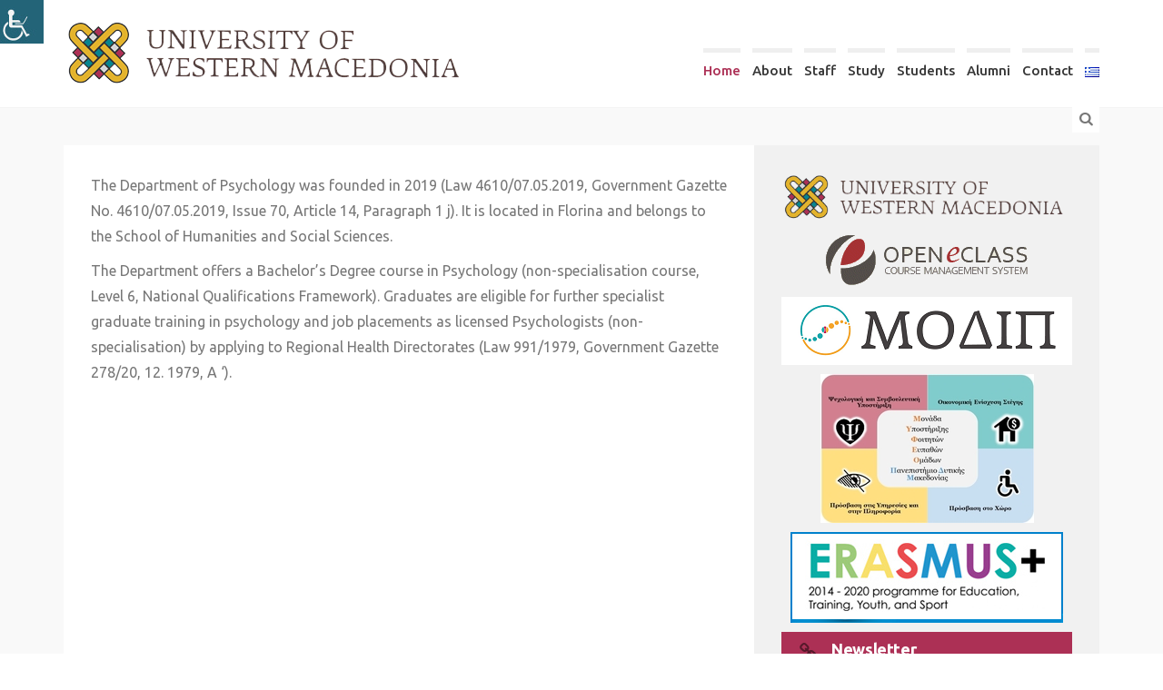

--- FILE ---
content_type: text/html; charset=UTF-8
request_url: https://psy.uowm.gr/en/
body_size: 10105
content:
        
<!DOCTYPE html>
<!--[if gt IE 8]><html class="no-js ie9-plus" lang="en-GB"><![endif]-->
<html class="no-js" lang="en-GB">
<head>
	<meta charset="UTF-8">
	<meta name="viewport" content="width=device-width, initial-scale=1.0">
	<title>Τμήμα Ψυχολογίας – Πανεπιστήμιο Δυτικής Μακεδονίας</title>
	<link rel="profile" href="http://gmpg.org/xfn/11">
	<link rel="pingback" href="https://psy.uowm.gr/xmlrpc.php">
    <link rel="shortcut icon" href="https://psy.uowm.gr/wp-content/uploads/2023/05/fav.png">
    <meta name='robots' content='max-image-preview:large' />
<link rel="alternate" href="https://psy.uowm.gr/" hreflang="el" />
<link rel="alternate" href="https://psy.uowm.gr/en/" hreflang="en" />
<link rel='dns-prefetch' href='//maps.googleapis.com' />
<link rel='dns-prefetch' href='//fonts.googleapis.com' />
<link rel="alternate" type="application/rss+xml" title="Τμήμα Ψυχολογίας – Πανεπιστήμιο Δυτικής Μακεδονίας &raquo; Feed" href="https://psy.uowm.gr/en/feed/" />
<link rel="alternate" type="application/rss+xml" title="Τμήμα Ψυχολογίας – Πανεπιστήμιο Δυτικής Μακεδονίας &raquo; Comments Feed" href="https://psy.uowm.gr/en/comments/feed/" />
<script type="text/javascript">
window._wpemojiSettings = {"baseUrl":"https:\/\/s.w.org\/images\/core\/emoji\/14.0.0\/72x72\/","ext":".png","svgUrl":"https:\/\/s.w.org\/images\/core\/emoji\/14.0.0\/svg\/","svgExt":".svg","source":{"concatemoji":"https:\/\/psy.uowm.gr\/wp-includes\/js\/wp-emoji-release.min.js?ver=6.1.9"}};
/*! This file is auto-generated */
!function(e,a,t){var n,r,o,i=a.createElement("canvas"),p=i.getContext&&i.getContext("2d");function s(e,t){var a=String.fromCharCode,e=(p.clearRect(0,0,i.width,i.height),p.fillText(a.apply(this,e),0,0),i.toDataURL());return p.clearRect(0,0,i.width,i.height),p.fillText(a.apply(this,t),0,0),e===i.toDataURL()}function c(e){var t=a.createElement("script");t.src=e,t.defer=t.type="text/javascript",a.getElementsByTagName("head")[0].appendChild(t)}for(o=Array("flag","emoji"),t.supports={everything:!0,everythingExceptFlag:!0},r=0;r<o.length;r++)t.supports[o[r]]=function(e){if(p&&p.fillText)switch(p.textBaseline="top",p.font="600 32px Arial",e){case"flag":return s([127987,65039,8205,9895,65039],[127987,65039,8203,9895,65039])?!1:!s([55356,56826,55356,56819],[55356,56826,8203,55356,56819])&&!s([55356,57332,56128,56423,56128,56418,56128,56421,56128,56430,56128,56423,56128,56447],[55356,57332,8203,56128,56423,8203,56128,56418,8203,56128,56421,8203,56128,56430,8203,56128,56423,8203,56128,56447]);case"emoji":return!s([129777,127995,8205,129778,127999],[129777,127995,8203,129778,127999])}return!1}(o[r]),t.supports.everything=t.supports.everything&&t.supports[o[r]],"flag"!==o[r]&&(t.supports.everythingExceptFlag=t.supports.everythingExceptFlag&&t.supports[o[r]]);t.supports.everythingExceptFlag=t.supports.everythingExceptFlag&&!t.supports.flag,t.DOMReady=!1,t.readyCallback=function(){t.DOMReady=!0},t.supports.everything||(n=function(){t.readyCallback()},a.addEventListener?(a.addEventListener("DOMContentLoaded",n,!1),e.addEventListener("load",n,!1)):(e.attachEvent("onload",n),a.attachEvent("onreadystatechange",function(){"complete"===a.readyState&&t.readyCallback()})),(e=t.source||{}).concatemoji?c(e.concatemoji):e.wpemoji&&e.twemoji&&(c(e.twemoji),c(e.wpemoji)))}(window,document,window._wpemojiSettings);
</script>
<style type="text/css">
img.wp-smiley,
img.emoji {
	display: inline !important;
	border: none !important;
	box-shadow: none !important;
	height: 1em !important;
	width: 1em !important;
	margin: 0 0.07em !important;
	vertical-align: -0.1em !important;
	background: none !important;
	padding: 0 !important;
}
</style>
	<link rel='stylesheet' id='wpa-css-css' href='https://psy.uowm.gr/wp-content/plugins/wp-attachments/styles/1/wpa.css?ver=6.1.9' type='text/css' media='all' />
<link rel='stylesheet' id='wp-block-library-css' href='https://psy.uowm.gr/wp-includes/css/dist/block-library/style.min.css?ver=6.1.9' type='text/css' media='all' />
<link rel='stylesheet' id='classic-theme-styles-css' href='https://psy.uowm.gr/wp-includes/css/classic-themes.min.css?ver=1' type='text/css' media='all' />
<style id='global-styles-inline-css' type='text/css'>
body{--wp--preset--color--black: #000000;--wp--preset--color--cyan-bluish-gray: #abb8c3;--wp--preset--color--white: #ffffff;--wp--preset--color--pale-pink: #f78da7;--wp--preset--color--vivid-red: #cf2e2e;--wp--preset--color--luminous-vivid-orange: #ff6900;--wp--preset--color--luminous-vivid-amber: #fcb900;--wp--preset--color--light-green-cyan: #7bdcb5;--wp--preset--color--vivid-green-cyan: #00d084;--wp--preset--color--pale-cyan-blue: #8ed1fc;--wp--preset--color--vivid-cyan-blue: #0693e3;--wp--preset--color--vivid-purple: #9b51e0;--wp--preset--gradient--vivid-cyan-blue-to-vivid-purple: linear-gradient(135deg,rgba(6,147,227,1) 0%,rgb(155,81,224) 100%);--wp--preset--gradient--light-green-cyan-to-vivid-green-cyan: linear-gradient(135deg,rgb(122,220,180) 0%,rgb(0,208,130) 100%);--wp--preset--gradient--luminous-vivid-amber-to-luminous-vivid-orange: linear-gradient(135deg,rgba(252,185,0,1) 0%,rgba(255,105,0,1) 100%);--wp--preset--gradient--luminous-vivid-orange-to-vivid-red: linear-gradient(135deg,rgba(255,105,0,1) 0%,rgb(207,46,46) 100%);--wp--preset--gradient--very-light-gray-to-cyan-bluish-gray: linear-gradient(135deg,rgb(238,238,238) 0%,rgb(169,184,195) 100%);--wp--preset--gradient--cool-to-warm-spectrum: linear-gradient(135deg,rgb(74,234,220) 0%,rgb(151,120,209) 20%,rgb(207,42,186) 40%,rgb(238,44,130) 60%,rgb(251,105,98) 80%,rgb(254,248,76) 100%);--wp--preset--gradient--blush-light-purple: linear-gradient(135deg,rgb(255,206,236) 0%,rgb(152,150,240) 100%);--wp--preset--gradient--blush-bordeaux: linear-gradient(135deg,rgb(254,205,165) 0%,rgb(254,45,45) 50%,rgb(107,0,62) 100%);--wp--preset--gradient--luminous-dusk: linear-gradient(135deg,rgb(255,203,112) 0%,rgb(199,81,192) 50%,rgb(65,88,208) 100%);--wp--preset--gradient--pale-ocean: linear-gradient(135deg,rgb(255,245,203) 0%,rgb(182,227,212) 50%,rgb(51,167,181) 100%);--wp--preset--gradient--electric-grass: linear-gradient(135deg,rgb(202,248,128) 0%,rgb(113,206,126) 100%);--wp--preset--gradient--midnight: linear-gradient(135deg,rgb(2,3,129) 0%,rgb(40,116,252) 100%);--wp--preset--duotone--dark-grayscale: url('#wp-duotone-dark-grayscale');--wp--preset--duotone--grayscale: url('#wp-duotone-grayscale');--wp--preset--duotone--purple-yellow: url('#wp-duotone-purple-yellow');--wp--preset--duotone--blue-red: url('#wp-duotone-blue-red');--wp--preset--duotone--midnight: url('#wp-duotone-midnight');--wp--preset--duotone--magenta-yellow: url('#wp-duotone-magenta-yellow');--wp--preset--duotone--purple-green: url('#wp-duotone-purple-green');--wp--preset--duotone--blue-orange: url('#wp-duotone-blue-orange');--wp--preset--font-size--small: 13px;--wp--preset--font-size--medium: 20px;--wp--preset--font-size--large: 36px;--wp--preset--font-size--x-large: 42px;--wp--preset--spacing--20: 0.44rem;--wp--preset--spacing--30: 0.67rem;--wp--preset--spacing--40: 1rem;--wp--preset--spacing--50: 1.5rem;--wp--preset--spacing--60: 2.25rem;--wp--preset--spacing--70: 3.38rem;--wp--preset--spacing--80: 5.06rem;}:where(.is-layout-flex){gap: 0.5em;}body .is-layout-flow > .alignleft{float: left;margin-inline-start: 0;margin-inline-end: 2em;}body .is-layout-flow > .alignright{float: right;margin-inline-start: 2em;margin-inline-end: 0;}body .is-layout-flow > .aligncenter{margin-left: auto !important;margin-right: auto !important;}body .is-layout-constrained > .alignleft{float: left;margin-inline-start: 0;margin-inline-end: 2em;}body .is-layout-constrained > .alignright{float: right;margin-inline-start: 2em;margin-inline-end: 0;}body .is-layout-constrained > .aligncenter{margin-left: auto !important;margin-right: auto !important;}body .is-layout-constrained > :where(:not(.alignleft):not(.alignright):not(.alignfull)){max-width: var(--wp--style--global--content-size);margin-left: auto !important;margin-right: auto !important;}body .is-layout-constrained > .alignwide{max-width: var(--wp--style--global--wide-size);}body .is-layout-flex{display: flex;}body .is-layout-flex{flex-wrap: wrap;align-items: center;}body .is-layout-flex > *{margin: 0;}:where(.wp-block-columns.is-layout-flex){gap: 2em;}.has-black-color{color: var(--wp--preset--color--black) !important;}.has-cyan-bluish-gray-color{color: var(--wp--preset--color--cyan-bluish-gray) !important;}.has-white-color{color: var(--wp--preset--color--white) !important;}.has-pale-pink-color{color: var(--wp--preset--color--pale-pink) !important;}.has-vivid-red-color{color: var(--wp--preset--color--vivid-red) !important;}.has-luminous-vivid-orange-color{color: var(--wp--preset--color--luminous-vivid-orange) !important;}.has-luminous-vivid-amber-color{color: var(--wp--preset--color--luminous-vivid-amber) !important;}.has-light-green-cyan-color{color: var(--wp--preset--color--light-green-cyan) !important;}.has-vivid-green-cyan-color{color: var(--wp--preset--color--vivid-green-cyan) !important;}.has-pale-cyan-blue-color{color: var(--wp--preset--color--pale-cyan-blue) !important;}.has-vivid-cyan-blue-color{color: var(--wp--preset--color--vivid-cyan-blue) !important;}.has-vivid-purple-color{color: var(--wp--preset--color--vivid-purple) !important;}.has-black-background-color{background-color: var(--wp--preset--color--black) !important;}.has-cyan-bluish-gray-background-color{background-color: var(--wp--preset--color--cyan-bluish-gray) !important;}.has-white-background-color{background-color: var(--wp--preset--color--white) !important;}.has-pale-pink-background-color{background-color: var(--wp--preset--color--pale-pink) !important;}.has-vivid-red-background-color{background-color: var(--wp--preset--color--vivid-red) !important;}.has-luminous-vivid-orange-background-color{background-color: var(--wp--preset--color--luminous-vivid-orange) !important;}.has-luminous-vivid-amber-background-color{background-color: var(--wp--preset--color--luminous-vivid-amber) !important;}.has-light-green-cyan-background-color{background-color: var(--wp--preset--color--light-green-cyan) !important;}.has-vivid-green-cyan-background-color{background-color: var(--wp--preset--color--vivid-green-cyan) !important;}.has-pale-cyan-blue-background-color{background-color: var(--wp--preset--color--pale-cyan-blue) !important;}.has-vivid-cyan-blue-background-color{background-color: var(--wp--preset--color--vivid-cyan-blue) !important;}.has-vivid-purple-background-color{background-color: var(--wp--preset--color--vivid-purple) !important;}.has-black-border-color{border-color: var(--wp--preset--color--black) !important;}.has-cyan-bluish-gray-border-color{border-color: var(--wp--preset--color--cyan-bluish-gray) !important;}.has-white-border-color{border-color: var(--wp--preset--color--white) !important;}.has-pale-pink-border-color{border-color: var(--wp--preset--color--pale-pink) !important;}.has-vivid-red-border-color{border-color: var(--wp--preset--color--vivid-red) !important;}.has-luminous-vivid-orange-border-color{border-color: var(--wp--preset--color--luminous-vivid-orange) !important;}.has-luminous-vivid-amber-border-color{border-color: var(--wp--preset--color--luminous-vivid-amber) !important;}.has-light-green-cyan-border-color{border-color: var(--wp--preset--color--light-green-cyan) !important;}.has-vivid-green-cyan-border-color{border-color: var(--wp--preset--color--vivid-green-cyan) !important;}.has-pale-cyan-blue-border-color{border-color: var(--wp--preset--color--pale-cyan-blue) !important;}.has-vivid-cyan-blue-border-color{border-color: var(--wp--preset--color--vivid-cyan-blue) !important;}.has-vivid-purple-border-color{border-color: var(--wp--preset--color--vivid-purple) !important;}.has-vivid-cyan-blue-to-vivid-purple-gradient-background{background: var(--wp--preset--gradient--vivid-cyan-blue-to-vivid-purple) !important;}.has-light-green-cyan-to-vivid-green-cyan-gradient-background{background: var(--wp--preset--gradient--light-green-cyan-to-vivid-green-cyan) !important;}.has-luminous-vivid-amber-to-luminous-vivid-orange-gradient-background{background: var(--wp--preset--gradient--luminous-vivid-amber-to-luminous-vivid-orange) !important;}.has-luminous-vivid-orange-to-vivid-red-gradient-background{background: var(--wp--preset--gradient--luminous-vivid-orange-to-vivid-red) !important;}.has-very-light-gray-to-cyan-bluish-gray-gradient-background{background: var(--wp--preset--gradient--very-light-gray-to-cyan-bluish-gray) !important;}.has-cool-to-warm-spectrum-gradient-background{background: var(--wp--preset--gradient--cool-to-warm-spectrum) !important;}.has-blush-light-purple-gradient-background{background: var(--wp--preset--gradient--blush-light-purple) !important;}.has-blush-bordeaux-gradient-background{background: var(--wp--preset--gradient--blush-bordeaux) !important;}.has-luminous-dusk-gradient-background{background: var(--wp--preset--gradient--luminous-dusk) !important;}.has-pale-ocean-gradient-background{background: var(--wp--preset--gradient--pale-ocean) !important;}.has-electric-grass-gradient-background{background: var(--wp--preset--gradient--electric-grass) !important;}.has-midnight-gradient-background{background: var(--wp--preset--gradient--midnight) !important;}.has-small-font-size{font-size: var(--wp--preset--font-size--small) !important;}.has-medium-font-size{font-size: var(--wp--preset--font-size--medium) !important;}.has-large-font-size{font-size: var(--wp--preset--font-size--large) !important;}.has-x-large-font-size{font-size: var(--wp--preset--font-size--x-large) !important;}
.wp-block-navigation a:where(:not(.wp-element-button)){color: inherit;}
:where(.wp-block-columns.is-layout-flex){gap: 2em;}
.wp-block-pullquote{font-size: 1.5em;line-height: 1.6;}
</style>
<link rel='stylesheet' id='dashicons-css' href='https://psy.uowm.gr/wp-includes/css/dashicons.min.css?ver=6.1.9' type='text/css' media='all' />
<link rel='stylesheet' id='post-views-counter-frontend-css' href='https://psy.uowm.gr/wp-content/plugins/post-views-counter/css/frontend.min.css?ver=1.3.12' type='text/css' media='all' />
<link rel='stylesheet' id='wpah-front-styles-css' href='https://psy.uowm.gr/wp-content/plugins/wp-accessibility-helper/assets/css/wp-accessibility-helper.min.css?ver=0.5.9.4' type='text/css' media='all' />
<link rel='stylesheet' id='bootstrapcss-css' href='https://psy.uowm.gr/wp-content/themes/Buntington/bootstrap/css/bootstrap.min.css' type='text/css' media='all' />
<link rel='stylesheet' id='fontawesome-css' href='https://psy.uowm.gr/wp-content/themes/Buntington/font-awesome/css/font-awesome.min.css' type='text/css' media='all' />
<link rel='stylesheet' id='dropdowncss-css' href='https://psy.uowm.gr/wp-content/themes/Buntington/js/dropdown-menu/dropdown-menu.css' type='text/css' media='all' />
<link rel='stylesheet' id='swipeboxcss-css' href='https://psy.uowm.gr/wp-content/themes/Buntington/js/swipebox/css/swipebox.min.css' type='text/css' media='all' />
<link rel='stylesheet' id='audioplayercss-css' href='https://psy.uowm.gr/wp-content/themes/Buntington/js/audioplayer/audioplayer.css' type='text/css' media='all' />
<link rel='stylesheet' id='stylecss-css' href='https://psy.uowm.gr/wp-content/themes/uowm/style.css' type='text/css' media='all' />
<link rel='stylesheet' id='dynamicstylesheet-css' href='https://psy.uowm.gr/en/?dynamic_css=css' type='text/css' media='all' />
<link rel='stylesheet' id='Ubuntu-css' href='https://fonts.googleapis.com/css?family=Ubuntu:normal,italic,300,300italic,500,500italic,700,700italic&#038;subset=latin,greek' type='text/css' media='all' />
<link rel='stylesheet' id='Ubuntu+Condensed-css' href='https://fonts.googleapis.com/css?family=Ubuntu+Condensed&#038;subset=latin,greek' type='text/css' media='all' />
<script type='text/javascript' src='https://psy.uowm.gr/wp-content/plugins/enable-jquery-migrate-helper/js/jquery/jquery-1.12.4-wp.js?ver=1.12.4-wp' id='jquery-core-js'></script>
<script type='text/javascript' src='https://psy.uowm.gr/wp-content/plugins/enable-jquery-migrate-helper/js/jquery-migrate/jquery-migrate-1.4.1-wp.js?ver=1.4.1-wp' id='jquery-migrate-js'></script>
<script type='text/javascript' id='jquery-remove-uppercase-accents-js-extra'>
/* <![CDATA[ */
var rua = {"accents":[{"original":"\u0386\u0399","convert":"\u0391\u03aa"},{"original":"\u0386\u03a5","convert":"\u0391\u03ab"},{"original":"\u0388\u0399","convert":"\u0395\u03aa"},{"original":"\u038c\u0399","convert":"\u039f\u03aa"},{"original":"\u0388\u03a5","convert":"\u0395\u03ab"},{"original":"\u038c\u03a5","convert":"\u039f\u03ab"},{"original":"\u03ac\u03b9","convert":"\u03b1\u03ca"},{"original":"\u03ad\u03b9","convert":"\u03b5\u03ca"},{"original":"\u0386\u03c5","convert":"\u03b1\u03cb"},{"original":"\u03ac\u03c5","convert":"\u03b1\u03cb"},{"original":"\u03cc\u03b9","convert":"\u03bf\u03ca"},{"original":"\u0388\u03c5","convert":"\u03b5\u03cb"},{"original":"\u03ad\u03c5","convert":"\u03b5\u03cb"},{"original":"\u03cc\u03c5","convert":"\u03bf\u03cb"},{"original":"\u038c\u03c5","convert":"\u03bf\u03cb"},{"original":"\u0386","convert":"\u0391"},{"original":"\u03ac","convert":"\u03b1"},{"original":"\u0388","convert":"\u0395"},{"original":"\u03ad","convert":"\u03b5"},{"original":"\u0389","convert":"\u0397"},{"original":"\u03ae","convert":"\u03b7"},{"original":"\u038a","convert":"\u0399"},{"original":"\u03aa","convert":"\u0399"},{"original":"\u03af","convert":"\u03b9"},{"original":"\u0390","convert":"\u03ca"},{"original":"\u038c","convert":"\u039f"},{"original":"\u03cc","convert":"\u03bf"},{"original":"\u038e","convert":"\u03a5"},{"original":"\u03cd","convert":"\u03c5"},{"original":"\u03b0","convert":"\u03cb"},{"original":"\u038f","convert":"\u03a9"},{"original":"\u03ce","convert":"\u03c9"}],"selectors":"","selAction":""};
/* ]]> */
</script>
<script type='text/javascript' src='https://psy.uowm.gr/wp-content/plugins/remove-uppercase-accents/js/jquery.remove-uppercase-accents.js?ver=6.1.9' id='jquery-remove-uppercase-accents-js'></script>
<script type='text/javascript' src='https://psy.uowm.gr/wp-content/themes/uowm/js/custom-script.js?ver=6.1.9' id='custom-script-js'></script>
<link rel="https://api.w.org/" href="https://psy.uowm.gr/wp-json/" /><link rel="EditURI" type="application/rsd+xml" title="RSD" href="https://psy.uowm.gr/xmlrpc.php?rsd" />
<link rel="wlwmanifest" type="application/wlwmanifest+xml" href="https://psy.uowm.gr/wp-includes/wlwmanifest.xml" />
<meta name="generator" content="WordPress 6.1.9" />
<link rel="canonical" href="https://psy.uowm.gr/en/home/home-en/" />
<link rel='shortlink' href='https://psy.uowm.gr/?p=712' />
<link rel="alternate" type="application/json+oembed" href="https://psy.uowm.gr/wp-json/oembed/1.0/embed?url=https%3A%2F%2Fpsy.uowm.gr%2Fen%2Fhome%2Fhome-en%2F" />
<link rel="alternate" type="text/xml+oembed" href="https://psy.uowm.gr/wp-json/oembed/1.0/embed?url=https%3A%2F%2Fpsy.uowm.gr%2Fen%2Fhome%2Fhome-en%2F&#038;format=xml" />
		<style type="text/css" id="wp-custom-css">
			h1, h2, h3 {
	margin: 20px 0 10px;
}

label {
	text-transform: none;
}

ul.nostyle, .widget_rss ul {
	list-style-type: none;
}

.widget_rss ul {
	padding-left: 10px;
}

.widget_rss ul li {
	margin-bottom: 10px;
	font-size: 14px;
}

ol.lower-roman {
	list-style-type: lower-roman;
}

ol.upper-roman {
	list-style-type: upper-roman;
}

ol.lower-alpha {
	list-style-type: lower-alpha;
}

ol.upper-alpha {
	list-style-type: upper-alpha;
}

.k-main-navig {
	float: right;
}

#k-head {
	margin-bottom: 20px;
	margin-top: 20px;
}

.k-carousel-caption {
	border-top: 3px solid #2db4b4;
}

#drop-down-left > li:not(:first-child) {
	margin-left: 20px;
}

#drop-down-left a {
	padding: 10px 0 !important;
}

li.widget-container {
	margin-top: 0 !important;
}

.k-functional-navig ul {
	padding: 0;
}

.k-functional-navig ul li {
	padding: 2px 10px;
	display: block;
	text-align: right;
	width: 150px;
}

.k-functional-navig a {
	text-transform: none;
	font-size: 13px;
}

#k-functional-wrap {
	position: fixed;
	top: 10px;
	right: 0;
	z-index: 777;
}

#k-footer .widget_nav_menu ul li {
	text-transform: none;
	padding-left: 0;
	border: none;
	padding-bottom: 0;
}

#k-footer .widget_nav_menu ul li::before {
	display: none;
}

#k-footer .widget_nav_menu ul li ul li {
	padding-left: 10px;
	border: none;
}

#k-footer .widget_nav_menu ul li a {
	color: #777;
	font-weight: 500;
}

#k-footer .widget_nav_menu ul li ul li a {
	font-weight: 300;
}

#drop-down-left a {
	font-size: 14px;
	font-weight: 500;
}

#k-footer .title-median {
	color: #111 !important;
	font-weight: 500;
}

.m-contact-tel {
	font-size: 13px;
	text-transform: none;
}

ul.post-attachments {
	padding: 0;
}

li.post-attachment {
	font-size: 13px;
}

.title-median, .news-mini-wrap .page-title {
	font-size: 18px;
	font-weight: 500;
	text-transform: none;
	margin: 0;
}

.recent-news-thumb {
	display: none;
}

.news-no-summary .recent-news-text {
	margin-left: 0;
}

.news-meta {
	margin-top: 0;
}

.page-title {
	padding-bottom: 5px;
}

.type-event .title-median {
	margin-bottom: 10px;
}

.up-event-wrap .title-median {
	margin-bottom: 10px;
}

.up-event-date {
	padding: 2px 15px;
}

h4.panel-title a {
	font-weight: normal;
}

#drop-down-left > li:not(:first-child) {
	margin-left: 13px;
}

.teaching_stuff .table.table-condensed tr td:nth-child(1) {
	width: 25%;
}

.teaching_stuff .table.table-condensed {
	font-size: .9em;
}

.teaching_stuff .table.table-curved.table-hover tr td:nth-child(1) {
	width: 35%;
	background-color: #FBFBFB;
}

.teaching_stuff .table.table-curved.table-hover {
	font-size: .9em;
}

.table-curved {
	border-collapse: separate;
	border: solid #ccc 1px;
	border-radius: 6px;
	border-left: 0;
	border-top: 0;
}

.table-curved > thead:first-child > tr:first-child > th {
	border-bottom: 0;
	border-top: solid #ccc 1px;
}

.table-curved td, .table-curved th {
	border-left: 1px solid #ccc;
	border-top: 1px solid #ccc;
}

.table-curved > :first-child > :first-child > :first-child {
	border-radius: 6px 0 0 0;
}

.table-curved > :first-child > :first-child > :last-child {
	border-radius: 0 6px 0 0;
}

.table-curved > :last-child > :last-child > :first-child {
	border-radius: 0 0 0 6px;
}

.table-curved > :last-child > :last-child > :last-child {
	border-radius: 0 0 6px 0;
}

.separator-fatty {
	margin: 8px 0;
}

/*
@media (min-width: 992px) {
	#k-body .container .col-lg-8.col-md-8 .col-padded {
		min-height: 1275px;
	}
}
*/
#k-body .container .row.no-gutter {
	background-color: #fff;
}

.title-widget {
	font-size: 17px;
}

.research_program .table.table-condensed tr td:nth-child(1) {
	width: 30%;
}

.research_program .table.table-condensed {
	font-size: .9em;
}

.teaching_stuff_list.table a, .research_program_list.table a {
	color: #636363;
}

.teaching_stuff_list.table a:hover, .research_program_list.table a:hover {
	color: #2DB4B4;
}

div.sharedaddy {
	margin-top: 30px;
}

.table-courses > thead > tr > th, .table-courses > tbody > tr > th, .table-courses > tfoot > tr > th, .table-courses > thead > tr > td, .table-courses > tbody > tr > td, .table-courses > tfoot > tr > td {
	padding: 10px 8px;
}

.single-course ol {
	padding-left: 20px;
}

#drop-down-left a {
	text-transform: none;
	font-size: 15px;
}

#drop-down-left ul a {
	font-size: 14px;
}

li.widget-container {
	margin-bottom: 30px;
}

.widget_archive ul li, .widget_categories ul li, .widget_pages ul li, .widget_meta ul li, .widget_nav_menu ul li {
	font-weight: normal;
	text-transform: none;
}

li.widget-container li.menu-item ul.sub-menu {
	margin-top: 8px;
}

.title-widget {
	margin: 0 0 20px;
}

.textwidget hr {
	margin-top: 10px;
	margin-bottom: 10px;
	border-color: #C5C5C5;
}

.news-featured-image {
    float: right;
    max-width: 200px;
    margin-right: 10px;
    border: none;
}
.rss-widget-icon {
	display: none;
}

.k-main-navig {
	margin-top: 33px;
}

.k-functional-navig ul li {
	padding: 9px;
	width: 110px;
}

.k-carousel-caption {
	border-top: 3px solid #ac3055;
}

.home .fullwidth .utabm {
	margin: 0 !important;
}

.home .fullwidth li.widget-container {
	margin: 0 !important;
}

.title-widget {
	color: #454545;
	font-weight: 700;
}

.custom-button {
	padding: 10px 20px;
	margin: 10px 0;
}

.custom-button-title {
	font-size: 18px;
	color: #fff;
	line-height: 18px;
	text-transform: none;
}

.gform_wrapper li.hide_labels ul.gfield_radio li label, .gform_wrapper.gf_browser_chrome ul.gform_fields li.gfield.hide_inputs input[type=radio], .gform_wrapper li.hide_label label {
	display: none !important;
}

.gform_wrapper li.gf_list_inline ul.gfield_radio li {
	width: 60px !important;
	text-align: center;
}

table.gsurvey-likert, table.gsurvey-likert th.gsurvey-likert-choice-label {
	border: none;
	background-color: transparent;
}

table.gsurvey-likert tr td {
	border-right: none;
}

table.gsurvey-likert th.gsurvey-likert-row-label:first-child {
	border-right: none;
	border-bottom: none;
}

table.gsurvey-likert .gsurvey-likert-row-label, table.gsurvey-likert .gsurvey-likert-choice {
	background-color: transparent !important;
}

body .gform_wrapper ul li.gfield {
	margin-top: 40px;
}

.gform_wrapper .gfield_checkbox li label, .gform_wrapper .gfield_radio li label {
	line-height: 1;
}

body .gform_wrapper .top_label div.ginput_container {
	margin-top: 0;
}

.gform_wrapper .description_above .gfield_description {
	padding: 0;
}

.ui-datepicker-title select {
	color: #333;
}

table.table.postgrad td {
	width: 25% !important;
}

table.table.postgrad td:nth-child(1) {
	width: 50% !important;
}

.custom-button-tagline {
	color: #ffffff;
	opacity: 1;
}

#customers {
	border-collapse: collapse;
	width: 100%;
}

#customers td,
#customers th {
	border: 1px solid #ddd;
	padding: 8px;
	text-align: center;
}

#customers tr:nth-child(even) {
	background-color: #f2f2f2;
}

#customers td.my-green,
#customers th.my-green {
	background-color: #B0FFB0;
}

#customers tbody tr:last-child {
	background-color: #D0FFD0;
}		

.page-id-725 td:first-child { width: 130px; }

.news-mini-wrap .news-featured-image {
  display: none;
}
.teaching_stuff .news-body > .row {
	margin-bottom: 20px;
}		</style>
			
</head>

<body class="home hom_page-template-default page page-id-712 chrome osx wp-accessibility-helper wah_fstype_script accessibility-underline-setup accessibility-location-left">

    <!-- device test, don't remove. javascript needed! -->
    <span class="visible-xs"></span><span class="visible-sm"></span><span class="visible-md"></span><span class="visible-lg"></span>
    <!-- device test end -->
    
    <div id="k-functional-wrap">
		    </div>
    
    <div id="k-head" class="container"><!-- container + head wrapper -->
    
    	<div class="row"><!-- row -->
        
        	<div class="col-lg-12"><!-- column -->
        	
        		        
        		<div id="k-site-logo" class="pull-left"><!-- site logo -->
        		
                                    
                        <h1 class="k-logo">
                            <a href="https://psy.uowm.gr/en/" title="Τμήμα Ψυχολογίας – Πανεπιστήμιο Δυτικής Μακεδονίας" rel="home">
                                <img src="https://psy.uowm.gr/wp-content/uploads/2020/05/logo-yEN.png" alt="Site Logo" />
                            </a>
                        </h1>
                    
                                        
                    <a id="mobile-nav-switch" href="#drop-down-left"><span class="alter-menu-icon"></span></a><!-- alternative menu button -->
            
            	</div><!-- site logo end -->
            	
				<nav id="k-menu" class="k-main-navig"><div class="menu-basic-menu-container"><ul id="drop-down-left" class="k-dropdown-menu"><li id="menu-item-753" class="menu-item menu-item-type-custom menu-item-object-custom current-menu-item current_page_item menu-item-home menu-item-753"><a href="https://psy.uowm.gr/en/" aria-current="page">Home</a></li>
<li id="menu-item-742" class="menu-item menu-item-type-post_type menu-item-object-page menu-item-has-children menu-item-742"><a href="https://psy.uowm.gr/en/about/">About</a>
<ul class="sub-menu">
	<li id="menu-item-741" class="menu-item menu-item-type-post_type menu-item-object-page menu-item-741"><a href="https://psy.uowm.gr/en/department-administration/">Department Administration</a></li>
	<li id="menu-item-740" class="menu-item menu-item-type-post_type menu-item-object-page menu-item-740"><a href="https://psy.uowm.gr/en/about/facilities-laboratories/">Facilities &#038; Laboratories</a></li>
	<li id="menu-item-739" class="menu-item menu-item-type-post_type menu-item-object-page menu-item-739"><a href="https://psy.uowm.gr/en/quality-assurance/">Quality Assurance</a></li>
	<li id="menu-item-4012" class="menu-item menu-item-type-custom menu-item-object-custom menu-item-4012"><a href="https://psy.uowm.gr/wp-content/uploads/2023/09/Quality-Manual-for-Undergraduate-Study-Programs.pdf">Quality assurance manual</a></li>
	<li id="menu-item-6137" class="menu-item menu-item-type-post_type menu-item-object-page menu-item-6137"><a href="https://psy.uowm.gr/en/about/life-in-florina/">Life in Florina</a></li>
</ul>
</li>
<li id="menu-item-738" class="menu-item menu-item-type-post_type menu-item-object-page menu-item-has-children menu-item-738"><a href="https://psy.uowm.gr/en/staff/">Staff</a>
<ul class="sub-menu">
	<li id="menu-item-4022" class="menu-item menu-item-type-post_type menu-item-object-page menu-item-4022"><a href="https://psy.uowm.gr/en/staff/academic-staff/">Academic staff</a></li>
	<li id="menu-item-4021" class="menu-item menu-item-type-post_type menu-item-object-page menu-item-4021"><a href="https://psy.uowm.gr/en/staff/technical-staff/">Technical staff</a></li>
	<li id="menu-item-4019" class="menu-item menu-item-type-post_type menu-item-object-page menu-item-4019"><a href="https://psy.uowm.gr/en/staff/administrative-staff/">Administrative staff</a></li>
</ul>
</li>
<li id="menu-item-748" class="menu-item menu-item-type-custom menu-item-object-custom menu-item-has-children menu-item-748"><a href="#!">Study</a>
<ul class="sub-menu">
	<li id="menu-item-4023" class="menu-item menu-item-type-custom menu-item-object-custom menu-item-has-children menu-item-4023"><a href="#">Undergraduate</a>
	<ul class="sub-menu">
		<li id="menu-item-737" class="menu-item menu-item-type-post_type menu-item-object-page menu-item-737"><a href="https://psy.uowm.gr/en/course-guide/">Course Guide</a></li>
	</ul>
</li>
	<li id="menu-item-6153" class="menu-item menu-item-type-post_type menu-item-object-page menu-item-6153"><a href="https://psy.uowm.gr/en/study/doctoral-phd-studies/">Doctoral (PhD) Studies</a></li>
	<li id="menu-item-4024" class="menu-item menu-item-type-custom menu-item-object-custom menu-item-4024"><a href="https://www.uowm.gr/wp-content/uploads/2024/06/UoWM_Calendar_2024_2025-en.pdf">Academic calendar</a></li>
	<li id="menu-item-6331" class="menu-item menu-item-type-post_type menu-item-object-page menu-item-6331"><a href="https://psy.uowm.gr/en/study/courses-offered-to-erasmus-students/">Courses offered to Erasmus Students</a></li>
</ul>
</li>
<li id="menu-item-4043" class="menu-item menu-item-type-post_type menu-item-object-page menu-item-has-children menu-item-4043"><a href="https://psy.uowm.gr/en/students/">Students</a>
<ul class="sub-menu">
	<li id="menu-item-4042" class="menu-item menu-item-type-post_type menu-item-object-page menu-item-4042"><a href="https://psy.uowm.gr/en/students/academic-advisor/">Academic advisor</a></li>
	<li id="menu-item-4048" class="menu-item menu-item-type-post_type menu-item-object-page menu-item-4048"><a href="https://psy.uowm.gr/en/students/complaints/">Complaints</a></li>
	<li id="menu-item-747" class="menu-item menu-item-type-custom menu-item-object-custom menu-item-747"><a href="https://uowm.gr/administration/services/diefthinsi-akadimaikon-thematon-ke-fititikis-merimnas/tmima-fititikis-merimnas/">Student Welfare</a></li>
	<li id="menu-item-4051" class="menu-item menu-item-type-post_type menu-item-object-page menu-item-4051"><a href="https://psy.uowm.gr/en/students/student-advocate/">Student Advocate</a></li>
	<li id="menu-item-745" class="menu-item menu-item-type-post_type menu-item-object-page menu-item-745"><a href="https://psy.uowm.gr/en/student-id-card/">Student ID card</a></li>
	<li id="menu-item-4052" class="menu-item menu-item-type-custom menu-item-object-custom menu-item-4052"><a target="_blank" rel="noopener" href="https://erasmus.uowm.gr/en/">Erasmus</a></li>
	<li id="menu-item-4053" class="menu-item menu-item-type-custom menu-item-object-custom menu-item-4053"><a target="_blank" rel="noopener" href="https://myfeo.uowm.gr/en/archiki-english/">MYFEO</a></li>
	<li id="menu-item-4056" class="menu-item menu-item-type-post_type menu-item-object-page menu-item-4056"><a href="https://psy.uowm.gr/en/students/e-services/">E-services</a></li>
</ul>
</li>
<li id="menu-item-4036" class="menu-item menu-item-type-custom menu-item-object-custom menu-item-4036"><a target="_blank" rel="noopener" href="https://alumni.uowm.gr/">Alumni</a></li>
<li id="menu-item-736" class="menu-item menu-item-type-post_type menu-item-object-page menu-item-736"><a href="https://psy.uowm.gr/en/contact/">Contact</a></li>
<li id="menu-item-1519-el" class="lang-item lang-item-9 lang-item-el lang-item-first menu-item menu-item-type-custom menu-item-object-custom menu-item-1519-el"><a href="https://psy.uowm.gr/" hreflang="el" lang="el"><img src="[data-uri]" alt="Ελληνικά" width="16" height="11" style="width: 16px; height: 11px;" /></a></li>
</ul></div></nav>            
            </div><!-- column end -->
            
        </div><!-- row end -->
    
    </div><!-- container + head wrapper end -->
    
    <div id="k-body"><!-- content wrapper -->
    
    	<div class="container"><!-- container -->
        
        	<div class="row"><!-- row -->
            
                <div id="k-top-search" class="col-lg-12 clearfix"><!-- top search -->
                
                    <form action="https://psy.uowm.gr/en/" id="top-searchform" method="get" role="search">
                        <div class="input-group">
                            <input type="text" name="s" id="site-search" class="form-control" autocomplete="off" placeholder="Type in keyword(s) then hit Enter on keyboard" />
                        </div>
                    </form>
                    
                    <div id="bt-toggle-search" class="search-icon text-center"><i class="s-open fa fa-search"></i><i class="s-close fa fa-times"></i></div><!-- toggle search button -->
                
                </div><!-- top search end -->
            
            	<div class="k-breadcrumbs col-lg-12 clearfix"><!-- breadcrumbs -->
                
                	                    
                </div><!-- breadcrumbs end -->
                
            </div><!-- row end -->
		
	<div class="row no-gutter"><div class="col-lg-8 col-md-6 col-sm-12 col-xs-12"><div class="col-padded"><ul class="list-unstyled clear-margins"><li class="widget-container"><p>The Department of Psychology was founded in 2019 (Law 4610/07.05.2019, Government Gazette No. 4610/07.05.2019, Issue 70, Article 14, Paragraph 1 j). It is located in Florina and belongs to the School of Humanities and Social Sciences.</p>
<p>The Department offers a Bachelor’s Degree course in Psychology (non-specialisation course, Level 6, National Qualifications Framework). Graduates are eligible for further specialist graduate training in psychology and job placements as licensed Psychologists (non-specialisation) by applying to Regional Health Directorates (Law 991/1979, Government Gazette 278/20, 12. 1979, A ‘).</p>
</li>
</ul></div></div><div class="col-lg-4 col-md-6 col-sm-12 col-xs-12"><div class="col-padded col-shaded"><ul class="list-unstyled clear-margins"><li class="widget-container"><p><a href="https://uowm.gr/en/" target="_blank" rel="noopener noreferrer"><img class="alignnone wp-image-751 size-full" src="https://psy.uowm.gr/wp-content/uploads/2020/05/logo-yEN.png" alt="" width="450" height="78" /></a></p>
<p style="text-align: center;"><a href="https://eclass.uowm.gr/index.php?localize=en" target="_blank" rel="noopener"><img class="aligncenter wp-image-538 size-full" src="https://psy.uowm.gr/wp-content/uploads/2020/03/openeclass_transparent.png" alt="" width="239" height="62" /></a></p>
<p style="text-align: center;"><a href="https://modip.uowm.gr/nfe/index_en.php" target="_blank" rel="noopener"><img class="aligncenter size-full wp-image-1421" src="https://psy.uowm.gr/wp-content/uploads/2021/03/logo-modip.png" alt="" width="320" height="75" /></a></p>
<p style="text-align: center;"><a href="https://myfeo.uowm.gr/en/archiki-english/" target="_blank" rel="noopener"><img src="https://psy.uowm.gr/wp-content/uploads/2021/03/ΜΥΦΕΟ.jpg" alt="" width="235" height="164" class="aligncenter size-full wp-image-1420" /></a></p>
<p style="text-align: center;"><a href="https://erasmus.uowm.gr/en/" target="_blank" rel="noopener"><img src="https://psy.uowm.gr/wp-content/uploads/2020/03/image-erasmus.jpg" alt="" width="300" height="100" class="aligncenter size-full wp-image-540" /></a></p>
<p><a href="https://sites.google.com/view/psyuowmnewsletter" class="custom-button" style="background-color: #ac3055;" title="Newsletter" target="_blank"><i class="custom-button-icon fa fa-link"></i><span class="custom-button-wrap"><span class="custom-button-title">Newsletter</span></span><em></em></a></p>

</li>
</ul></div></div></div>	    
	

        </div><!-- container end -->
    
    </div><!-- content wrapper end -->

    <div id="k-footer"><!-- footer -->
    
    	<div class="container"><!-- container -->
        
        	<div class="row no-gutter"><!-- row -->
            
            	<div class="col-lg-4 col-md-4"><!-- widgets column left -->
            
                    <div class="col-padded col-naked">
                    
                        <ul class="list-unstyled clear-margins"><!-- widgets -->
                        
							<li id="text-4" class="widget-container widget_text"><h2 class="title-widget">School of Social Sciences and Humanities</h2>			<div class="textwidget"><p>Administration Building<br />
3rd km Florina – Niki<br />
PO 21, 53100 Florina</p>
</div>
		</li> 
                            
                        </ul><!-- widgets end -->
                         
                    </div>
                    
                </div><!-- widgets column left end -->
                
                <div class="col-lg-4 col-md-4"><!-- widgets column center -->
                
                    <div class="col-padded col-naked">
                    
                        <ul class="list-unstyled clear-margins"><!-- widgets -->
                        
							<li id="text-5" class="widget-container widget_text"><h2 class="title-widget">Administration Service &#8211; Student Affairs</h2>			<div class="textwidget"><div class="textwidget">
<p>Tel: +3023850-55200/55201<br />
Email: <a href="mailto:psy@uowm.gr">psy@uowm.gr</a></p>
</div>
</div>
		</li> 
                            
                        </ul>
                        
                    </div>
                    
                </div><!-- widgets column center end -->
                
                <div class="col-lg-4 col-md-4"><!-- widgets column right -->
                
                    <div class="col-padded col-naked">
                    
                        <ul class="list-unstyled clear-margins"><!-- widgets -->
                        
							<li id="media_image-2" class="widget-container widget_media_image"><img width="300" height="89" src="https://psy.uowm.gr/wp-content/uploads/2023/01/espa_correct-300x89.jpeg" class="image wp-image-3250  attachment-medium size-medium" alt="" decoding="async" loading="lazy" style="max-width: 100%; height: auto;" srcset="https://psy.uowm.gr/wp-content/uploads/2023/01/espa_correct-300x89.jpeg 300w, https://psy.uowm.gr/wp-content/uploads/2023/01/espa_correct-768x227.jpeg 768w, https://psy.uowm.gr/wp-content/uploads/2023/01/espa_correct.jpeg 956w" sizes="(max-width: 300px) 100vw, 300px" /></li>                            
                        </ul> 
                        
                    </div>
                
                </div><!-- widgets column right end -->
            
            </div><!-- row end -->
        
        </div><!-- container end -->
    
    </div><!-- footer end -->
    
    <div id="k-subfooter"><!-- subfooter -->
    
    	<div class="container"><!-- container -->
        
        	<div class="row"><!-- row -->
            
            	<div class="col-lg-12">
                
                	<p class="copy-text text-inverse">© 2020 psy.uowm.gr</p>
                
                </div>
            
            </div><!-- row end -->
        
        </div><!-- container end -->
    
    </div><!-- subfooter end -->
    
	

<div id="wp_access_helper_container" class="accessability_container light_theme">
	<!-- WP Accessibility Helper (WAH) - https://wordpress.org/plugins/wp-accessibility-helper/ -->
	<!-- Official plugin website - https://accessibility-helper.co.il -->
		<button type="button" class="wahout aicon_link"
		accesskey="z"
		aria-label="Accessibility Helper sidebar"
		title="Accessibility Helper sidebar">
		<img src="https://psy.uowm.gr/wp-content/plugins/wp-accessibility-helper/assets/images/accessibility-48.jpg"
			alt="Accessibility" class="aicon_image" />
	</button>


	<div id="access_container" aria-hidden="true">
		<button tabindex="-1" type="button" class="close_container wahout"
			accesskey="x"
			aria-label="Close"
			title="Close">
			Close		</button>

		<div class="access_container_inner">
						
	<button type="button" title="Close sidebar" class="wah-skip close-wah-sidebar">
		Close
	</button>
			</div>
	</div>

	



	





	
	<div class="wah-free-credits">
		<div class="wah-free-credits-inner">
			<a href="https://accessibility-helper.co.il/" target="_blank" title="Accessibility by WP Accessibility Helper Team">Accessibility by WAH</a>
		</div>
	</div>
		<!-- WP Accessibility Helper. Created by Alex Volkov. -->
</div>


<script type='text/javascript' src='https://psy.uowm.gr/wp-content/plugins/wp-accessibility-helper/assets/js/wp-accessibility-helper.min.js?ver=1.0.0' id='wp-accessibility-helper-js'></script>
<script type='text/javascript' src='https://psy.uowm.gr/wp-content/themes/Buntington/bootstrap/js/bootstrap.min.js' id='bootstrapjs-js'></script>
<script type='text/javascript' src='https://psy.uowm.gr/wp-content/themes/Buntington/js/dropdown-menu/dropdown-menu.js' id='dropdownjs-js'></script>
<script type='text/javascript' src='https://psy.uowm.gr/wp-content/themes/Buntington/js/swipebox/js/jquery.swipebox.min.js' id='swipeboxjs-js'></script>
<script type='text/javascript' src='https://psy.uowm.gr/wp-content/themes/Buntington/js/jquery.fitvids.js' id='fitvidsjs-js'></script>
<script type='text/javascript' src='https://psy.uowm.gr/wp-content/themes/Buntington/js/audioplayer/audioplayer.min.js' id='audioplayerjs-js'></script>
<script type='text/javascript' src='https://psy.uowm.gr/wp-content/themes/Buntington/js/jquery.easy-pie-chart.js' id='easypiechartsjs-js'></script>
<script type='text/javascript' src='https://maps.googleapis.com/maps/api/js?sensor=true' id='gmapsjs-js'></script>
<script type='text/javascript' src='https://psy.uowm.gr/wp-content/themes/Buntington/js/theme.js' id='themejs-js'></script>
    
        
  </body>
  
</html>

--- FILE ---
content_type: text/css
request_url: https://psy.uowm.gr/wp-content/themes/uowm/style.css
body_size: 110
content:
/*
 Theme Name: UoWM
 Theme URI: uowm.gr
 Description: The UoWM  theme
 Author:  UoWM  Web Team
 Author URI: http://uowm.gr/
 Template:     Buntington
 Version:      1.0.0
 Text Domain:  kazaz
*/

@import url("../Buntington/style.css");

/* overwrite theme's default styles below this line */



--- FILE ---
content_type: text/javascript
request_url: https://psy.uowm.gr/wp-content/themes/uowm/js/custom-script.js?ver=6.1.9
body_size: 67
content:
jQuery(document).ready(function () {
	setInterval(function () {
		//jQuery("ul.postgraduates li:last-child").prependTo(jQuery(this).closest("ul.postgraduates"));
		jQuery('ul.postgraduates li:last-child').each(function() {
		   jQuery(this).prependTo(jQuery(this).closest('ul.postgraduates')); 
		});
	}, 5000);
});